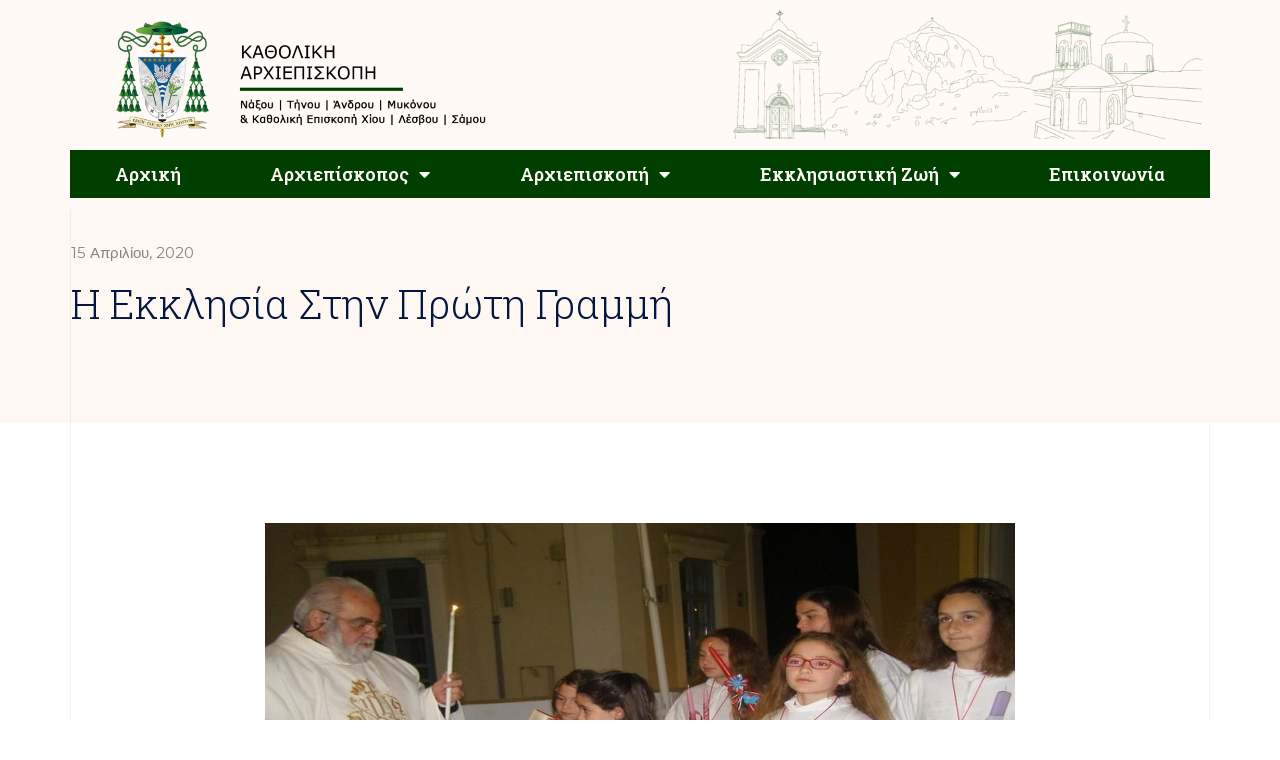

--- FILE ---
content_type: text/css
request_url: https://kantam.gr/wp-content/plugins/bdthemes-prime-slider-lite/assets/css/prime-slider-site.css?ver=3.17.1
body_size: 2600
content:
[class*="bdt-"] *,[class*="bdt-"] *::before,[class*="bdt-"] *::after{box-sizing:border-box}.bdt-prime-slider{position:relative}.bdt-prime-slider video{height:100%;object-fit:cover}.bdt-prime-slider ul{padding:0;margin-top:0;list-style:none}.bdt-prime-slider li{list-style:none}.bdt-prime-slider .bdt-slideshow .bdt-slideshow-content-wrapper{max-width:inherit}.bdt-prime-slider .bdt-slideshow .bdt-slideshow-content-wrapper div{line-height:inherit}.bdt-prime-slider h1 a,.bdt-prime-slider h2 a,.bdt-prime-slider h3 a,.bdt-prime-slider h4 a,.bdt-prime-slider h5 a,.bdt-prime-slider h6 a{font-size:inherit}.bdt-prime-slider h1 a:hover,.bdt-prime-slider h2 a:hover,.bdt-prime-slider h3 a:hover,.bdt-prime-slider h4 a:hover,.bdt-prime-slider h5 a:hover,.bdt-prime-slider h6 a:hover{font-size:inherit}.bdt-prime-slider embed,.bdt-prime-slider iframe,.bdt-prime-slider object,.bdt-prime-slider video{max-width:unset !important}.bdt-ps-container{display:flow-root;box-sizing:content-box;max-width:1200px;margin-left:auto;margin-right:auto;padding-left:15px;padding-right:15px}@media (min-width:640px){.bdt-ps-container{padding-left:30px;padding-right:30px}}@media (min-width:960px){.bdt-ps-container{padding-left:40px;padding-right:40px}}.bdt-ps-item-wrapper-link{position:absolute;top:0;left:0;right:0;bottom:0;height:100%;width:100%;z-index:1}.bdt-prime-slider-container{padding:0 30px}[class*=" elementor-widget-prime-slider-"] svg.e-font-icon-svg{height:1em;width:1em}.bdt-header-wrapper .bdt-header-inner{position:relative;min-height:90px}.bdt-header-wrapper .bdt-header-inner .bdt-offcanvas-button{background:transparent;padding:0}.bdt-header-wrapper .bdt-header-inner .bdt-prime-slider-logo{position:relative}.bdt-header-wrapper .bdt-header-inner .bdt-prime-slider-logo .bdt-logo-inner{color:#fff;font-size:22px;font-weight:600;line-height:1;background:transparent;text-transform:uppercase;transition:all .3s ease}.bdt-header-wrapper .bdt-header-inner .bdt-navbar-nav{display:none}.bdt-header-wrapper .bdt-header-inner .bdt-navbar-nav>li{display:inline-block}.bdt-header-wrapper .bdt-header-inner .bdt-navbar-nav>li>a{position:relative;font-size:13px;font-weight:700;color:#fff;min-height:42px;padding:0;transition:all .3s ease;outline:none;text-transform:uppercase}.bdt-header-wrapper .bdt-header-inner .bdt-navbar-nav>li>a:after,.bdt-header-wrapper .bdt-header-inner .bdt-navbar-nav>li>a:before{content:'';position:absolute;background:#fe506c;left:0;transition:all .3s ease}.bdt-header-wrapper .bdt-header-inner .bdt-navbar-nav>li:hover>a{color:#ddd}.bdt-header-wrapper .bdt-header-inner .bdt-navbar-nav>li .bdt-navbar-dropdown{padding-left:25px}.bdt-header-wrapper .bdt-header-inner .bdt-navbar-nav>li .bdt-navbar-dropdown li>a{color:#818a91;font-size:14px;font-weight:400}.bdt-header-wrapper .bdt-header-inner .bdt-navbar-nav>li .bdt-navbar-dropdown li>a:hover,.bdt-header-wrapper .bdt-header-inner .bdt-navbar-nav>li .bdt-navbar-dropdown li>a.bdt-open{color:#fe506c}.bdt-header-wrapper .bdt-header-inner .bdt-navbar-nav.bdt-prime-slider-menu-style-default>li>a{min-height:auto}.bdt-header-wrapper .bdt-header-inner .bdt-navbar-nav.bdt-prime-slider-menu-style-line>li>a:after,.bdt-header-wrapper .bdt-header-inner .bdt-navbar-nav.bdt-prime-slider-menu-style-line>li>a:before{bottom:0px;height:3px;width:0;left:50%}.bdt-header-wrapper .bdt-header-inner .bdt-navbar-nav.bdt-prime-slider-menu-style-line>li:hover a:after{width:50%}.bdt-header-wrapper .bdt-header-inner .bdt-navbar-nav.bdt-prime-slider-menu-style-line>li:hover a:before{left:0px;width:50%}.bdt-header-wrapper .bdt-header-inner .bdt-navbar-nav.bdt-prime-slider-menu-style-background>li>a{padding:0 10px}.bdt-header-wrapper .bdt-header-inner .bdt-navbar-nav.bdt-prime-slider-menu-style-background>li>a:before{bottom:0;height:0;width:100%;z-index:-1}.bdt-header-wrapper .bdt-header-inner .bdt-navbar-nav.bdt-prime-slider-menu-style-background>li:hover a:before{height:100%}.bdt-header-wrapper .bdt-header-inner .bdt-navbar-nav.bdt-prime-slider-menu-style-dotline>li{position:relative;margin-right:30px;padding-right:35px;margin-left:0}.bdt-header-wrapper .bdt-header-inner .bdt-navbar-nav.bdt-prime-slider-menu-style-dotline>li::after{content:'';position:absolute;height:6px;width:6px;background:#fff;border-radius:30px;right:0;top:50%;transform:translateY(-50%);visibility:visible}.bdt-header-wrapper .bdt-header-inner .bdt-navbar-nav.bdt-prime-slider-menu-style-dotline>li:nth-last-child(1){margin:0;padding:0}.bdt-header-wrapper .bdt-header-inner .bdt-navbar-nav.bdt-prime-slider-menu-style-dotline>li:nth-last-child(1):after{display:none}.bdt-header-wrapper .bdt-header-inner .bdt-navbar-nav.bdt-prime-slider-menu-style-dotline>li:hover>a{color:#fe506c}.bdt-header-wrapper .bdt-header-inner .bdt-navbar-nav.bdt-prime-slider-menu-style-dotline>li:hover>a::before{transform:translateY(0);opacity:1}.bdt-header-wrapper .bdt-header-inner .bdt-navbar-nav.bdt-prime-slider-menu-style-dotline>li>a{display:flex;min-height:110px;align-items:center;visibility:visible}.bdt-header-wrapper .bdt-header-inner .bdt-navbar-nav.bdt-prime-slider-menu-style-dotline>li>a::before{height:16px;width:100%;background:#fe506c;top:-8px;border-radius:40px;transform:translateY(-25px);transition:all .3s ease-out;opacity:0}.bdt-header-wrapper{z-index:10;width:100%}.bdt-header-wrapper header{width:100%}.bdt-header-wrapper header:after{content:'';width:100%;position:absolute;height:0;top:0;transition:height 400ms cubic-bezier(.2, .89, .58, 1);background-color:rgba(0,0,0,0.4);z-index:-1}.bdt-header-wrapper header.bdt-sticky.bdt-active:after{height:100%}.bdt-nav.bdt-navbar-dropdown-nav li.bdt-parent{position:relative}.bdt-nav.bdt-navbar-dropdown-nav li.bdt-parent .bdt-navbar-dropdown{top:0 !important;left:100% !important;right:auto}@media (min-width:640px){.bdt-header-wrapper .bdt-header-inner{min-height:110px}}@media (min-width:960px){.bdt-prime-slider .bdt-header-wrapper .bdt-header-inner .bdt-navbar-nav{display:inherit}}[class*="elementor-widget-prime-slider-"] .bdt-navigation-next,[class*="elementor-widget-prime-slider-"] .bdt-navigation-prev{cursor:pointer}[class*="elementor-widget-prime-slider-"] .bdt-dots-container .swiper-pagination,[class*="elementor-widget-prime-slider-"] .bdt-arrows-dots-container .swiper-pagination{position:relative}[class*="elementor-widget-prime-slider-"] .bdt-dots-container .swiper-pagination .swiper-pagination-bullet,[class*="elementor-widget-prime-slider-"] .bdt-arrows-dots-container .swiper-pagination .swiper-pagination-bullet{width:10px;height:10px}[class*="elementor-widget-prime-slider-"] .bdt-dots-container .swiper-pagination .swiper-pagination-bullet+.swiper-pagination-bullet,[class*="elementor-widget-prime-slider-"] .bdt-arrows-dots-container .swiper-pagination .swiper-pagination-bullet+.swiper-pagination-bullet{margin-left:5px}[class*="elementor-widget-prime-slider-"] .bdt-dots-container .swiper-pagination.swiper-pagination-fraction,[class*="elementor-widget-prime-slider-"] .bdt-arrows-dots-container .swiper-pagination.swiper-pagination-fraction{bottom:auto}[class*="elementor-widget-prime-slider-"] .swiper-pagination-fraction,[class*="elementor-widget-prime-slider-"] .swiper-pagination-custom,[class*="elementor-widget-prime-slider-"] .swiper-horizontal .swiper-pagination-bullets,[class*="elementor-widget-prime-slider-"] .swiper-horizontal+.swiper-pagination-bullets{bottom:-50px;width:100%}[class*="elementor-widget-prime-slider-"] .swiper-pagination-fraction .swiper-pagination-bullet,[class*="elementor-widget-prime-slider-"] .swiper-pagination-custom .swiper-pagination-bullet,[class*="elementor-widget-prime-slider-"] .swiper-horizontal .swiper-pagination-bullets .swiper-pagination-bullet,[class*="elementor-widget-prime-slider-"] .swiper-horizontal+.swiper-pagination-bullets .swiper-pagination-bullet{width:10px;height:10px;margin:0 5px}.bdt-navigation-type-arrows-fraction .swiper-pagination{position:initial}.rtl .bdt-arrows-container,.rtl .bdt-arrows-fraction-container,.rtl .bdt-arrows-dots-container{direction:rtl}.rtl .bdt-arrows-container .swiper-pagination,.rtl .bdt-arrows-fraction-container .swiper-pagination,.rtl .bdt-arrows-dots-container .swiper-pagination{direction:ltr}[class*="elementor-widget-prime-slider-"] .swiper .elementor-lightbox-content-source{display:none}[class*="elementor-widget-prime-slider-"] .swiper-horizontal+.swiper-pagination-progressbar,[class*="elementor-widget-prime-slider-"] .swiper-vertical+.swiper-pagination-progressbar.swiper-pagination-progressbar-opposite{width:100%;height:4px}[class*="elementor-widget-prime-slider-"] .swiper-pagination-progressbar{background:rgba(0,0,0,0.25);position:absolute}[class*="elementor-widget-prime-slider-"] .swiper-pagination-progressbar .swiper-pagination-progressbar-fill{background:#007aff;position:absolute;left:0;top:0;width:100%;height:100%;transform:scale(0);transform-origin:left top}[class*="elementor-widget-prime-slider-"] [class*='bdt-arrows-align-top'] .bdt-arrows-container{transform:translateY(-40px)}[class*="elementor-widget-prime-slider-"] [class*='bdt-arrows-align-bottom'] .bdt-arrows-container{transform:translateY(40px)}[class*="elementor-widget-prime-slider-"] [class*='bdt-dots-align-top'] .bdt-dots-container{transform:translateY(-30px)}[class*="elementor-widget-prime-slider-"] [class*='bdt-dots-align-bottom'] .bdt-dots-container{transform:translateY(30px)}[class*="elementor-widget-prime-slider-"] [class*='bdt-arrows-dots-align-top'] .bdt-arrows-dots-container{transform:translateY(-40px)}[class*="elementor-widget-prime-slider-"] [class*='bdt-arrows-dots-align-bottom'] .bdt-arrows-dots-container{transform:translateY(40px)}[class*="elementor-widget-prime-slider-"] .bdt-arrows-align-center .bdt-position-center,[class*="elementor-widget-prime-slider-"] .bdt-arrows-dots-align-center .bdt-position-center{width:100%}[class*="elementor-widget-prime-slider-"] .bdt-arrows-align-center .bdt-navigation-prev,[class*="elementor-widget-prime-slider-"] .bdt-arrows-dots-align-center .bdt-navigation-prev{left:0;position:absolute;transform:translateY(-50%)}[class*="elementor-widget-prime-slider-"] .bdt-arrows-align-center .bdt-navigation-next,[class*="elementor-widget-prime-slider-"] .bdt-arrows-dots-align-center .bdt-navigation-next{right:0;position:absolute;transform:translateY(-50%)}[class*="elementor-widget-prime-slider-"] .bdt-arrows-dots-align-center .bdt-dots-container .swiper-pagination,[class*="elementor-widget-prime-slider-"] .bdt-arrows-dots-align-center .bdt-arrows-dots-container .swiper-pagination{position:absolute;width:100%}.bdt-navigation-type-progress .swiper-pagination-progress{transform:translateY(15px);height:5px;width:100%}[class*="elementor-widget-prime-slider-"] .bdt-slider .swiper-pagination,[class*="elementor-widget-prime-slider-"] .bdt-dots-container .swiper-pagination,[class*="elementor-widget-prime-slider-"] .bdt-arrows-dots-container .swiper-pagination{position:relative;display:flex;align-items:var(--bdt-swiper-dots-align, center);justify-content:center}[class*="elementor-widget-prime-slider-"] .bdt-slider .swiper-pagination .swiper-pagination-bullet,[class*="elementor-widget-prime-slider-"] .bdt-dots-container .swiper-pagination .swiper-pagination-bullet,[class*="elementor-widget-prime-slider-"] .bdt-arrows-dots-container .swiper-pagination .swiper-pagination-bullet{width:10px;height:10px;outline:none;transition:all .3s ease}[class*="elementor-widget-prime-slider-"] .bdt-slider .swiper-pagination .swiper-pagination-bullet+.swiper-pagination-bullet,[class*="elementor-widget-prime-slider-"] .bdt-dots-container .swiper-pagination .swiper-pagination-bullet+.swiper-pagination-bullet,[class*="elementor-widget-prime-slider-"] .bdt-arrows-dots-container .swiper-pagination .swiper-pagination-bullet+.swiper-pagination-bullet{margin-left:var(--bdt-swiper-dots-space-between, 5px);outline:none}[class*="elementor-widget-prime-slider-"] .bdt-slider .swiper-pagination.swiper-pagination-fraction,[class*="elementor-widget-prime-slider-"] .bdt-dots-container .swiper-pagination.swiper-pagination-fraction,[class*="elementor-widget-prime-slider-"] .bdt-arrows-dots-container .swiper-pagination.swiper-pagination-fraction{bottom:auto;z-index:1}[class*="elementor-widget-prime-slider-"] .bdt-slider .swiper-pagination-bullets,[class*="elementor-widget-prime-slider-"] .bdt-dots-container .swiper-pagination-bullets,[class*="elementor-widget-prime-slider-"] .bdt-arrows-dots-container .swiper-pagination-bullets{min-height:var(--bdt-swiper-dots-active-height, 10px)}[class*="elementor-widget-prime-slider-"] .bdt-slider .swiper-pagination-bullets .swiper-pagination-bullet,[class*="elementor-widget-prime-slider-"] .bdt-dots-container .swiper-pagination-bullets .swiper-pagination-bullet,[class*="elementor-widget-prime-slider-"] .bdt-arrows-dots-container .swiper-pagination-bullets .swiper-pagination-bullet{position:relative}[class*="elementor-widget-prime-slider-"] .bdt-slider .swiper-pagination-bullets .swiper-pagination-bullet:after,[class*="elementor-widget-prime-slider-"] .bdt-dots-container .swiper-pagination-bullets .swiper-pagination-bullet:after,[class*="elementor-widget-prime-slider-"] .bdt-arrows-dots-container .swiper-pagination-bullets .swiper-pagination-bullet:after{content:'';width:calc(100% + 6px);height:calc(100% + 6px);position:absolute;transform:translate(-50%, -50%);left:50%;top:50%}[class*="elementor-widget-prime-slider-"] .bdt-slider .swiper-pagination-bullets-dynamic,[class*="elementor-widget-prime-slider-"] .bdt-arrows-dots-container .swiper-pagination-bullets-dynamic,[class*="elementor-widget-prime-slider-"] .bdt-dots-container .swiper-pagination-bullets-dynamic{overflow:hidden;font-size:0;width:100% !important}[class*="elementor-widget-prime-slider-"] .bdt-slider .swiper-pagination-bullets-dynamic .swiper-pagination-bullet,[class*="elementor-widget-prime-slider-"] .bdt-arrows-dots-container .swiper-pagination-bullets-dynamic .swiper-pagination-bullet,[class*="elementor-widget-prime-slider-"] .bdt-dots-container .swiper-pagination-bullets-dynamic .swiper-pagination-bullet{transform:scale(.33);position:relative}[class*="elementor-widget-prime-slider-"] .bdt-slider .swiper-pagination-bullets-dynamic .swiper-pagination-bullet-active,[class*="elementor-widget-prime-slider-"] .bdt-arrows-dots-container .swiper-pagination-bullets-dynamic .swiper-pagination-bullet-active,[class*="elementor-widget-prime-slider-"] .bdt-dots-container .swiper-pagination-bullets-dynamic .swiper-pagination-bullet-active{transform:scale(1)}[class*="elementor-widget-prime-slider-"] .bdt-slider .swiper-pagination-bullets-dynamic .swiper-pagination-bullet-active-main,[class*="elementor-widget-prime-slider-"] .bdt-arrows-dots-container .swiper-pagination-bullets-dynamic .swiper-pagination-bullet-active-main,[class*="elementor-widget-prime-slider-"] .bdt-dots-container .swiper-pagination-bullets-dynamic .swiper-pagination-bullet-active-main{transform:scale(1)}[class*="elementor-widget-prime-slider-"] .bdt-slider .swiper-pagination-bullets-dynamic .swiper-pagination-bullet-active-prev,[class*="elementor-widget-prime-slider-"] .bdt-arrows-dots-container .swiper-pagination-bullets-dynamic .swiper-pagination-bullet-active-prev,[class*="elementor-widget-prime-slider-"] .bdt-dots-container .swiper-pagination-bullets-dynamic .swiper-pagination-bullet-active-prev{transform:scale(.66)}[class*="elementor-widget-prime-slider-"] .bdt-slider .swiper-pagination-bullets-dynamic .swiper-pagination-bullet-active-prev-prev,[class*="elementor-widget-prime-slider-"] .bdt-arrows-dots-container .swiper-pagination-bullets-dynamic .swiper-pagination-bullet-active-prev-prev,[class*="elementor-widget-prime-slider-"] .bdt-dots-container .swiper-pagination-bullets-dynamic .swiper-pagination-bullet-active-prev-prev{transform:scale(.33)}[class*="elementor-widget-prime-slider-"] .bdt-slider .swiper-pagination-bullets-dynamic .swiper-pagination-bullet-active-next,[class*="elementor-widget-prime-slider-"] .bdt-arrows-dots-container .swiper-pagination-bullets-dynamic .swiper-pagination-bullet-active-next,[class*="elementor-widget-prime-slider-"] .bdt-dots-container .swiper-pagination-bullets-dynamic .swiper-pagination-bullet-active-next{transform:scale(.66)}[class*="elementor-widget-prime-slider-"] .bdt-slider .swiper-pagination-bullets-dynamic .swiper-pagination-bullet-active-next-next,[class*="elementor-widget-prime-slider-"] .bdt-arrows-dots-container .swiper-pagination-bullets-dynamic .swiper-pagination-bullet-active-next-next,[class*="elementor-widget-prime-slider-"] .bdt-dots-container .swiper-pagination-bullets-dynamic .swiper-pagination-bullet-active-next-next{transform:scale(.33)}[class*="elementor-widget-prime-slider-"] .bdt-arrows-align-center .bdt-position-center,[class*="elementor-widget-prime-slider-"] .bdt-arrows-dots-align-center .bdt-position-center{width:100%}[class*="elementor-widget-prime-slider-"] .bdt-arrows-align-center .bdt-navigation-prev,[class*="elementor-widget-prime-slider-"] .bdt-arrows-dots-align-center .bdt-navigation-prev{left:0;position:absolute;transform:translateY(-50%)}[class*="elementor-widget-prime-slider-"] .bdt-arrows-align-center .bdt-navigation-next,[class*="elementor-widget-prime-slider-"] .bdt-arrows-dots-align-center .bdt-navigation-next{right:0;position:absolute;transform:translateY(-50%)}.rtl .bdt-arrows-align-center .bdt-navigation-prev,.rtl .bdt-arrows-dots-align-center .bdt-navigation-prev{right:0;left:inherit}.rtl .bdt-arrows-align-center .bdt-navigation-next,.rtl .bdt-arrows-dots-align-center .bdt-navigation-next{left:0;right:inherit}[class*="elementor-widget-prime-slider-"] .bdt-arrows-dots-align-center .bdt-dots-container .swiper-pagination,[class*="elementor-widget-prime-slider-"] .bdt-arrows-dots-align-center .bdt-arrows-dots-container .swiper-pagination{position:absolute;width:100% !important}.bdt-navigation-type-progress .swiper-pagination-progress{transform:translateY(15px);height:5px;width:100%}.e-container--row [class*="elementor-widget-prime-slider-"]{width:100%}.reveal-effects-active-yes [data-reveal="reveal-active"]{opacity:0}.reveal-effects-active-yes .reveal-muted{opacity:0;transform:scale(.1)}.reveal-effects-active-yes .reveal-loaded{opacity:1;transition:opacity .5s ease}.swiper-shutters .swiper-slide,.swiper-shutters .swiper-slide{overflow:hidden}.swiper-shutters-image,.swiper-shutters-image-clone,.swiper-shutters-image-clones{position:absolute;left:0;top:0;width:100%;height:100%;pointer-events:none}.swiper-shutters-image{object-fit:cover;object-position:center}.swiper-shutters-image-clone{overflow:hidden}.swiper-gl{position:relative;margin:0 auto;max-width:100%;overflow:hidden}.swiper-gl .swiper-slide,.swiper-gl swiper-slide{position:relative}.swiper-gl .swiper-gl-image{display:none}.swiper-gl>canvas{position:absolute;left:0;top:0;width:100%;height:100%}.swiper-gl-image{width:100%;height:100%;object-fit:cover;object-position:center;position:absolute;left:0;top:0}.swiper-slicer .swiper-slide,.swiper-slicer swiper-slide{overflow:hidden}.swiper-slicer-image,.swiper-slicer-image-clone,.swiper-slicer-image-clones{position:absolute;left:0;top:0;width:100%;height:100%;pointer-events:none}.swiper-slicer-image{display:none;object-fit:cover;object-position:center}.swiper-slicer-image-clone{overflow:hidden;transition-timing-function:cubic-bezier(1, 0, .5, 1)}.swiper-slicer-image-clone .swiper-slicer-image{display:block}:root{--swiper-tinder-no-color:red;--swiper-tinder-yes-color:green;--swiper-tinder-label-text-color:#fff;--swiper-tinder-label-font-size:32px;--swiper-tinder-button-size:56px;--swiper-tinder-button-icon-size:32px}.swiper-tinder{box-sizing:border-box}.swiper-tinder .swiper-slide{overflow:hidden}.swiper-tinder .swiper-slide img{width:100%;height:100%;object-fit:cover}.swiper-tinder-label{position:absolute;font-size:var(--swiper-tinder-label-font-size);font-weight:700;padding:4px 12px;text-transform:uppercase;border-radius:4px;opacity:0;color:var(--swiper-tinder-label-text-color)}.swiper-tinder-label-yes{left:3%;top:5%;transform:rotate(-20deg);background-color:var(--swiper-tinder-yes-color);transform-origin:right top}.swiper-tinder-label-no{right:3%;top:5%;transform:rotate(20deg);background-color:var(--swiper-tinder-no-color);transform-origin:left top}.swiper-tinder-button{position:absolute;cursor:pointer;bottom:32px;width:var(--swiper-tinder-button-size);height:var(--swiper-tinder-button-size);border:1px solid;border-radius:999px;background:0 0;appearance:none;outline:0;box-shadow:none;z-index:100;transition-duration:.1s;font-size:var(--swiper-tinder-button-icon-size) !important;display:flex;align-items:center;justify-content:center;padding:0;margin:0}.swiper-tinder-button svg{width:var(--swiper-tinder-button-icon-size);height:var(--swiper-tinder-button-icon-size)}.swiper-tinder-button-hidden{opacity:0;pointer-events:none}.swiper-tinder-button-no{border-color:var(--swiper-tinder-no-color);left:calc(33% - 28px)}.swiper-tinder-button-no svg{fill:var(--swiper-tinder-no-color)}.swiper-tinder-button-no.swiper-tinder-button-active,.swiper-tinder-button-no:active{background:var(--swiper-tinder-no-color)}.swiper-tinder-button-no.swiper-tinder-button-active svg,.swiper-tinder-button-no:active svg{fill:#fff}.swiper-tinder-button-yes{border-color:var(--swiper-tinder-yes-color);left:calc(66% - 28px)}.swiper-tinder-button-yes svg{fill:var(--swiper-tinder-yes-color)}.swiper-tinder-button-yes.swiper-tinder-button-active,.swiper-tinder-button-yes:active{background:var(--swiper-tinder-yes-color)}.swiper-tinder-button-yes.swiper-tinder-button-active svg,.swiper-tinder-button-yes:active svg{fill:#fff}@media (min-width:768px) and (max-width:1023px){[class*="elementor-widget-prime-slider-"] .bdt-tablet{display:none !important}}@media (min-width:1024px){[class*="elementor-widget-prime-slider-"] .bdt-desktop{display:none !important}}@media (max-width:767px){[class*="elementor-widget-prime-slider-"] .bdt-mobile{display:none !important}}